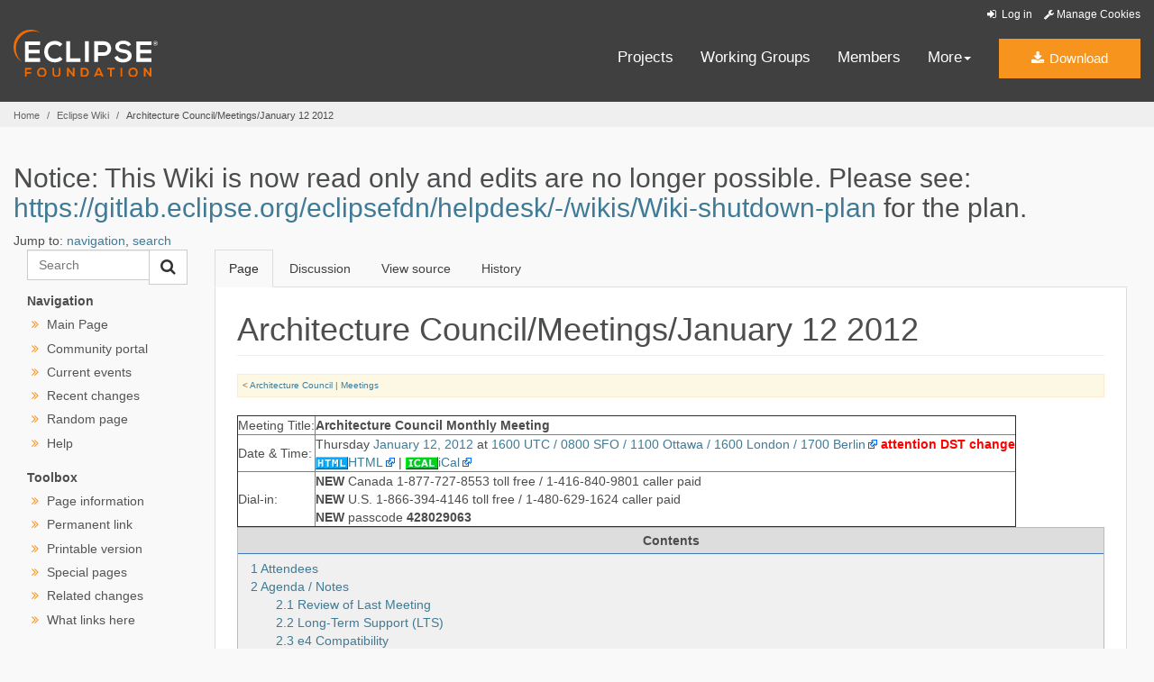

--- FILE ---
content_type: text/html
request_url: https://wiki.eclipse.org/Architecture_Council/Meetings/January_12_2012
body_size: 10727
content:
<!DOCTYPE html>
<html lang="en" dir="ltr" class="client-nojs">
<head>
<meta charset="UTF-8"/>
<title>Architecture Council/Meetings/January 12 2012 - Eclipsepedia</title>
<script>document.documentElement.className = document.documentElement.className.replace( /(^|\s)client-nojs(\s|$)/, "$1client-js$2" );</script>
<script>window.RLQ = window.RLQ || []; window.RLQ.push( function () {
mw.config.set({"wgCanonicalNamespace":"","wgCanonicalSpecialPageName":!1,"wgNamespaceNumber":0,"wgPageName":"Architecture_Council/Meetings/January_12_2012","wgTitle":"Architecture Council/Meetings/January 12 2012","wgCurRevisionId":289378,"wgRevisionId":289378,"wgArticleId":35128,"wgIsArticle":!0,"wgIsRedirect":!1,"wgAction":"view","wgUserName":null,"wgUserGroups":["*"],"wgCategories":["Architecture Council Meeting Minutes"],"wgBreakFrames":!1,"wgPageContentLanguage":"en","wgPageContentModel":"wikitext","wgSeparatorTransformTable":["",""],"wgDigitTransformTable":["",""],"wgDefaultDateFormat":"dmy","wgMonthNames":["","January","February","March","April","May","June","July","August","September","October","November","December"],"wgMonthNamesShort":["","Jan","Feb","Mar","Apr","May","Jun","Jul","Aug","Sep","Oct","Nov","Dec"],"wgRelevantPageName":"Architecture_Council/Meetings/January_12_2012","wgRelevantArticleId":35128,"wgIsProbablyEditable":!1,"wgRestrictionEdit":[],
"wgRestrictionMove":[],"wgWikiEditorEnabledModules":{"toolbar":!1,"dialogs":!1,"preview":!1,"publish":!1},"wgCategoryTreePageCategoryOptions":"{\"mode\":0,\"hideprefix\":20,\"showcount\":true,\"namespaces\":false}"});mw.loader.implement("user.options",function($,jQuery){mw.user.options.set({"variant":"en"});});mw.loader.implement("user.tokens",function($,jQuery){mw.user.tokens.set({"editToken":"+\\","patrolToken":"+\\","watchToken":"+\\"});});mw.loader.load(["mediawiki.page.startup","mediawiki.legacy.wikibits"]);
} );</script>
<link rel="stylesheet" href="/load.php?debug=false&amp;lang=en&amp;modules=mediawiki.legacy.commonPrint%2Cshared%7Cmediawiki.sectionAnchor&amp;only=styles&amp;skin=solstice"/>
<link rel="stylesheet" href="/skins/solstice/public/css/styles.css?303" media="screen, print"/>
<meta name="ResourceLoaderDynamicStyles" content=""/>
<style>a:lang(ar),a:lang(kk-arab),a:lang(mzn),a:lang(ps),a:lang(ur){text-decoration:none}</style>
<script async="" src="/load.php?debug=false&amp;lang=en&amp;modules=startup&amp;only=scripts&amp;skin=solstice"></script>
<meta name="generator" content="MediaWiki 1.26.4"/>
<link rel="shortcut icon" href="/eclipse.org-common/themes/solstice/public/images/favicon.ico"/>
<link rel="search" type="application/opensearchdescription+xml" href="/opensearch_desc.php" title="Eclipsepedia (en)"/>
<link rel="EditURI" type="application/rsd+xml" href="https://wiki.eclipse.org/api.php?action=rsd"/>
<link rel="alternate" type="application/atom+xml" title="Eclipsepedia Atom feed" href="/index.php?title=Special:RecentChanges&amp;feed=atom"/>
<meta name="viewport" content="width=device-width, initial-scale=1.0">
</head>
<body class="mediawiki ltr sitedir-ltr ns-0 ns-subject page-Architecture_Council_Meetings_January_12_2012 skin-solstice action-view" id="solstice">

<a class="sr-only" href="#content">Skip to main content</a>
<header class="header-wrapper" id="header-wrapper">
  <div class="clearfix toolbar-container-wrapper">
    <div class="container-fluid">
      <div class="text-right toolbar-row row hidden-print">
        <div class="col-md-24 row-toolbar-col">
               <ul class="list-inline">
                  <li id="pt-login">
            <a href="/index.php?title=Special:UserLogin&amp;returnto=Architecture+Council%2FMeetings%2FJanuary+12+2012" class="toolbar-link toolbar-login">
              <i class="fa fa-sign-in fa-fw"></i> Log in            </a>
          </li>
                <li><a class="toolbar-link toolbar-manage-cookies dropdown-toggle"><i class="fa fa-wrench"></i> Manage Cookies</a></li>
      </ul>
            </div>
      </div>
    </div>
  </div>
  <div class="container-fluid">
    <div class="row" id="header-row">
      <div class="col-sm-5 col-md-4" id="header-left">
        <div class="wrapper-logo-default"><a href="https://www.eclipse.org/"><img class="logo-eclipse-default hidden-xs" alt="Eclipse.org logo" width="160" src="//www.eclipse.org/eclipse.org-common/themes/solstice/public/images/logo/eclipse-foundation-white-orange.svg"/></a></div>
      </div>
      <div class="col-sm-19 col-md-20 margin-top-10" id="main-menu-wrapper">
        <div class="float-right hidden-xs" id="btn-call-for-action"><a href="https://eclipse.org/downloads/" class="btn btn-huge btn-warning"><i class="fa fa-download"></i> Download</a></div>
        <div class="navbar yamm float-sm-right" id="main-menu">
          <div class="navbar-collapse collapse" id="navbar-main-menu">
            <ul class="nav navbar-nav">
              <li><a href="https://www.eclipse.org/projects/" target="_self">Projects</a></li>
              <li><a href="https://www.eclipse.org/org/workinggroups/" target="_self">Working Groups</a></li>
              <li><a href="https://www.eclipse.org/membership/" target="_self">Members</a></li>
              <li class="dropdown visible-xs">
                <a href="#" data-toggle="dropdown" class="dropdown-toggle">Community <b class="caret"></b></a>
                <ul class="dropdown-menu">
                  <li><a href="http://marketplace.eclipse.org">Marketplace</a></li>
                  <li><a href="http://events.eclipse.org">Events</a></li>
                  <li><a href="http://www.planeteclipse.org/">Planet Eclipse</a></li>
                  <li><a href="https://www.eclipse.org/community/eclipse_newsletter/">Newsletter</a></li>
                  <li><a href="https://www.youtube.com/user/EclipseFdn">Videos</a></li>
                  <li><a href="https://blogs.eclipse.org">Blogs</a></li>
                </ul>
              </li>
              <li class="dropdown visible-xs">
                <a href="#" data-toggle="dropdown" class="dropdown-toggle">Participate <b class="caret"></b></a>
                <ul class="dropdown-menu">
                  <li><a href="https://bugs.eclipse.org/bugs/">Report a Bug</a></li>
                  <li><a href="https://www.eclipse.org/forums/">Forums</a></li>
                  <li><a href="https://www.eclipse.org/mail/">Mailing Lists</a></li>
                  <li><a href="https://wiki.eclipse.org/">Wiki</a></li>
                  <li><a href="https://wiki.eclipse.org/IRC">IRC</a></li>
                  <li><a href="https://www.eclipse.org/org/research/">Research</a></li>
                </ul>
              </li>
              <li class="dropdown visible-xs">
                <a href="#" data-toggle="dropdown" class="dropdown-toggle">Eclipse IDE <b class="caret"></b></a>
                <ul class="dropdown-menu">
                  <li><a href="https://www.eclipse.org/downloads">Download</a></li>
                  <li><a href="https://www.eclipse.org/eclipseide">Learn More</a></li>
                  <li><a href="https://help.eclipse.org">Documentation</a></li>
                  <li><a href="https://www.eclipse.org/getting_started">Getting Started / Support</a></li>
                  <li><a href="https://www.eclipse.org/contribute/">How to Contribute</a></li>
                  <li><a href="https://www.eclipse.org/ide/">IDE and Tools</a></li>
                  <li><a href="https://www.eclipse.org/forums/index.php/f/89/">Newcomer Forum</a></li>
                </ul>
              </li>
              <!-- More -->
              <li class="dropdown eclipse-more hidden-xs">
                <a data-toggle="dropdown" class="dropdown-toggle" role="button">More<b class="caret"></b></a>
                <ul class="dropdown-menu">
                  <li>
                    <!-- Content container to add padding -->
                    <div class="yamm-content">
                      <div class="row">
                        <ul class="col-sm-8 list-unstyled">
                          <li>
                            <p><strong>Community</strong></p>
                          </li>
                          <li><a href="http://marketplace.eclipse.org">Marketplace</a></li>
                          <li><a href="http://events.eclipse.org">Events</a></li>
                          <li><a href="http://www.planeteclipse.org/">Planet Eclipse</a></li>
                          <li><a href="https://www.eclipse.org/community/eclipse_newsletter/">Newsletter</a></li>
                          <li><a href="https://www.youtube.com/user/EclipseFdn">Videos</a></li>
                          <li><a href="https://blogs.eclipse.org">Blogs</a></li>
                        </ul>
                        <ul class="col-sm-8 list-unstyled">
                          <li>
                            <p><strong>Participate</strong></p>
                          </li>
                          <li><a href="https://bugs.eclipse.org/bugs/">Report a Bug</a></li>
                          <li><a href="https://www.eclipse.org/forums/">Forums</a></li>
                          <li><a href="https://www.eclipse.org/mail/">Mailing Lists</a></li>
                          <li><a href="https://wiki.eclipse.org/">Wiki</a></li>
                          <li><a href="https://wiki.eclipse.org/IRC">IRC</a></li>
                          <li><a href="https://www.eclipse.org/org/research/">Research</a></li>
                        </ul>
                        <ul class="col-sm-8 list-unstyled">
                          <li>
                            <p><strong>Eclipse IDE</strong></p>
                          </li>
                          <li><a href="https://www.eclipse.org/downloads">Download</a></li>
                          <li><a href="https://www.eclipse.org/eclipseide">Learn More</a></li>
                          <li><a href="https://help.eclipse.org">Documentation</a></li>
                          <li><a href="https://www.eclipse.org/getting_started">Getting Started / Support</a></li>
                          <li><a href="https://www.eclipse.org/contribute/">How to Contribute</a></li>
                          <li><a href="https://www.eclipse.org/ide/">IDE and Tools</a></li>
                          <li><a href="https://www.eclipse.org/forums/index.php/f/89/">Newcomer Forum</a></li>
                        </ul>
                      </div>
                    </div>
                  </li>
                </ul>
              </li>
            </ul>
          </div>
          <div class="navbar-header">
            <button type="button" class="navbar-toggle" data-toggle="collapse" data-target="#navbar-main-menu">
            <span class="sr-only">Toggle navigation</span>
            <span class="icon-bar"></span>
            <span class="icon-bar"></span>
            <span class="icon-bar"></span>
            <span class="icon-bar"></span>
            </button>
            <div class="wrapper-logo-mobile"><a class="navbar-brand visible-xs" href="https://www.eclipse.org/"><img class="logo-eclipse-default-mobile img-responsive" alt="Eclipse.org logo" width="160" src="//www.eclipse.org/eclipse.org-common/themes/solstice/public/images/logo/eclipse-foundation-white-orange.svg"/></a></div>
          </div>
        </div>
      </div>
    </div>
  </div>
</header>
<section class="default-breadcrumbs hidden-print" id="breadcrumb">
  <div class="container-fluid">
    <h3 class="sr-only">Breadcrumbs</h3>
    <div class="row">
      <div class="col-sm-24">
        <ol class="breadcrumb">
          <li><a href="https://www.eclipse.org/">Home</a></li>
          <li><a href="/Main_Page">Eclipse Wiki</a></li>
          <li class="active">Architecture Council/Meetings/January 12 2012</li>
        </ol>
      </div>
    </div>
  </div>
</section>
<!-- /#breadcrumb -->
<main>
<div class="container-fluid padding-15 padding-top-20">
    
    
    <!-- content -->
    <section id="content" class="mw-body container-full clearfix 0">
      <div id="mw-js-message" style="display:none;"></div>

            <!-- sitenotice -->
      <div id="siteNotice"><div id="localNotice" lang="en" dir="ltr"><h2><span class="mw-headline" id="Notice:_This_Wiki_is_now_read_only_and_edits_are_no_longer_possible._Please_see:_https:.2F.2Fgitlab.eclipse.org.2Feclipsefdn.2Fhelpdesk.2F-.2Fwikis.2FWiki-shutdown-plan_for_the_plan.">Notice: This Wiki is now read only and edits are no longer possible.  Please see: <a rel="nofollow" class="external free" href="https://gitlab.eclipse.org/eclipsefdn/helpdesk/-/wikis/Wiki-shutdown-plan">https://gitlab.eclipse.org/eclipsefdn/helpdesk/-/wikis/Wiki-shutdown-plan</a> for the plan.</span></h2>
</div></div>
      <!-- /sitenotice -->
      
      <!-- bodyContent -->
      <div id="bodyContent">

        
                <!-- jumpto -->
        <div id="jump-to-nav" class="mw-jump">
          Jump to: <a href="#mw-head">navigation</a>,
          <a href="#p-search">search</a>
        </div>
        <!-- /jumpto -->
        
          <!-- leftcol -->
          <aside class="col-md-4 noprint hidden-print" id="leftcol">
                      <form class="input-group" role="form" id="form-eclipse-search" action="/index.php" id="searchform">
              <input id="searchInput" class="search-query form-control" type="search" accesskey="f" title="Special:Search" placeholder="Search" name="search" value="">

              <span class="input-group-btn">
                <button value="search" id="mw-searchButton" type="submit" class="btn btn-default" title="Search the pages for this text" name="fulltext">
                  <i class="fa fa-search"></i>
                </button>
              </span>
            </form>
                      <select class="form-control margin-top-10 margin-bottom-10 visible-xs visible-sm" onchange="this.options[this.selectedIndex].value && (window.location = this.options[this.selectedIndex].value);"><option class="fw-700 "><span class="fw-700">---Navigation---</span></option><option value="/Main_Page">Main Page</option><option value="/Eclipsepedia:Community_portal">Community portal</option><option value="/Eclipsepedia:Current_events">Current events</option><option value="/Special:RecentChanges">Recent changes</option><option value="/Special:Random">Random page</option><option value="https://www.mediawiki.org/wiki/Special:MyLanguage/Help:Contents">Help</option></select><ul class="ul-left-nav fa-ul hidden-print leftnav hidden-xs hidden-sm"><li class="separator"><span class="separator">Navigation</span></li>                <li class=""><i class="fa fa-angle-double-right orange fa-fw"></i> <a href="/Main_Page" id="n-mainpage" title="Visit the main page [z]" accesskey="z">Main Page</a></li>                <li class=""><i class="fa fa-angle-double-right orange fa-fw"></i> <a href="/Eclipsepedia:Community_portal" id="n-portal" title="About the project, what you can do, where to find things">Community portal</a></li>                <li class=""><i class="fa fa-angle-double-right orange fa-fw"></i> <a href="/Eclipsepedia:Current_events" id="n-currentevents" title="Find background information on current events">Current events</a></li>                <li class=""><i class="fa fa-angle-double-right orange fa-fw"></i> <a href="/Special:RecentChanges" id="n-recentchanges" title="A list of recent changes in the wiki [r]" accesskey="r">Recent changes</a></li>                <li class=""><i class="fa fa-angle-double-right orange fa-fw"></i> <a href="/Special:Random" id="n-randompage" title="Load a random page [x]" accesskey="x">Random page</a></li>                <li class=""><i class="fa fa-angle-double-right orange fa-fw"></i> <a href="https://www.mediawiki.org/wiki/Special:MyLanguage/Help:Contents" id="n-help" title="The place to find out">Help</a></li></ul>            <select class="form-control margin-top-10 margin-bottom-10 visible-xs visible-sm" onchange="this.options[this.selectedIndex].value && (window.location = this.options[this.selectedIndex].value);"><option class="fw-700 "><span class="fw-700">---Toolbox---</span></option><option value="/index.php?title=Architecture_Council/Meetings/January_12_2012&amp;action=info">Page information</option><option value="/index.php?title=Architecture_Council/Meetings/January_12_2012&amp;oldid=289378">Permanent link</option><option value="/index.php?title=Architecture_Council/Meetings/January_12_2012&amp;printable=yes">Printable version</option><option value="/Special:SpecialPages">Special pages</option><option value="/Special:RecentChangesLinked/Architecture_Council/Meetings/January_12_2012">Related changes</option><option value="/Special:WhatLinksHere/Architecture_Council/Meetings/January_12_2012">What links here</option></select><ul class="ul-left-nav fa-ul hidden-print leftnav hidden-xs hidden-sm"><li class="separator"><span class="separator">Toolbox</span></li><li><i class="fa fa-angle-double-right orange fa-fw"></i> <a href="/index.php?title=Architecture_Council/Meetings/January_12_2012&amp;action=info" id="t-info" title="More information about this page">Page information</a></li><li><i class="fa fa-angle-double-right orange fa-fw"></i> <a href="/index.php?title=Architecture_Council/Meetings/January_12_2012&amp;oldid=289378" id="t-permalink" title="Permanent link to this revision of the page">Permanent link</a></li><li><i class="fa fa-angle-double-right orange fa-fw"></i> <a href="/index.php?title=Architecture_Council/Meetings/January_12_2012&amp;printable=yes" id="t-print" rel="alternate" title="Printable version of this page [p]" accesskey="p">Printable version</a></li><li><i class="fa fa-angle-double-right orange fa-fw"></i> <a href="/Special:SpecialPages" id="t-specialpages" title="A list of all special pages [q]" accesskey="q">Special pages</a></li><li><i class="fa fa-angle-double-right orange fa-fw"></i> <a href="/Special:RecentChangesLinked/Architecture_Council/Meetings/January_12_2012" id="t-recentchangeslinked" title="Recent changes in pages linked from this page [k]" accesskey="k">Related changes</a></li><li><i class="fa fa-angle-double-right orange fa-fw"></i> <a href="/Special:WhatLinksHere/Architecture_Council/Meetings/January_12_2012" id="t-whatlinkshere" title="A list of all wiki pages that link here [j]" accesskey="j">What links here</a></li></ul>                                  </aside>
          <!-- /leftcol -->

          <!-- mainContent -->
          <div id="mainContent" class="col-md-20">
                      <ul class="nav nav-tabs noprint hidden-print" role="tablist">
                       <li id="ca-nstab-main" class="active"><a href="/Architecture_Council/Meetings/January_12_2012"  title="View the content page [c]" accesskey="c" tabindex="-1">Page</a></li>
                        <li id="ca-talk" class="new"><a href="/index.php?title=Talk:Architecture_Council/Meetings/January_12_2012&amp;action=edit&amp;redlink=1"  title="Discussion about the content page [t]" accesskey="t" tabindex="-1">Discussion</a></li>
                        <li id="ca-viewsource"><a href="/index.php?title=Architecture_Council/Meetings/January_12_2012&amp;action=edit"  title="This page is protected.&#10;You can view its source [e]" accesskey="e" tabindex="-1">View source</a></li>
                        <li id="ca-history" class="collapsible"><a href="/index.php?title=Architecture_Council/Meetings/January_12_2012&amp;action=history"  title="Past revisions of this page [h]" accesskey="h" tabindex="-1">History</a></li>
                      </ul>            <div class="tab-content background-white">
              <div id="tab-pane-main-page-content" class="tab-pane active">

                
                <h1 id="firstHeading" class="firstHeading page-header">
                  <span dir="auto">Architecture Council/Meetings/January 12 2012</span>
                </h1>
                <div id="main-page-content">
                                                      <!-- subtitle -->
                  <div id="contentSub"  class="alert alert-small alert-warning"><span class="subpages">&lt; <a href="/Architecture_Council" title="Architecture Council">Architecture Council</a>&lrm; | <a href="/Architecture_Council/Meetings" title="Architecture Council/Meetings">Meetings</a></span></div>
                  <!-- /subtitle -->
                  
                  
                  <div id="mw-content-text" lang="en" dir="ltr" class="mw-content-ltr"><table border="1" cellspacing="0" cellpadding="4">
<tr>
<td> Meeting Title:
</td>
<td> <b>Architecture Council Monthly Meeting</b>
</td></tr>
<tr>
<td> Date &amp; Time:
</td>
<td> Thursday <a href="/index.php?title=January_12,_2012&amp;action=edit&amp;redlink=1" class="new" title="January 12, 2012 (page does not exist)">January 12, 2012</a> at <a rel="nofollow" class="external text" href="http://www.timeanddate.com/worldclock/fixedtime.html?year=2012&amp;month=1&amp;day=12&amp;hour=16&amp;min=00&amp;sec=0">1600 UTC / 0800 SFO / 1100 Ottawa / 1600 London / 1700 Berlin</a> <font color="red"><b>attention DST change</b></font><br /><a href="/File:Html.gif" class="image"><img alt="Html.gif" src="/images/b/bc/Html.gif" width="36" height="14" /></a><a rel="nofollow" class="external text" href="http://www.google.com/calendar/embed?src=g30r6idsq3rsufe2j3t6k0l0g4%40group.calendar.google.com&amp;ctz=Canada/Toronto">HTML</a> | <a href="/File:Ical.gif" class="image"><img alt="Ical.gif" src="/images/7/7e/Ical.gif" width="36" height="14" /></a><a rel="nofollow" class="external text" href="http://www.google.com/calendar/ical/g30r6idsq3rsufe2j3t6k0l0g4%40group.calendar.google.com/public/basic.ics">iCal</a>
</td></tr>
<tr>
<td> Dial-in:
</td>
<td> <b>NEW</b> Canada 1-877-727-8553 toll free / 1-416-840-9801 caller paid<br /><b>NEW</b> U.S.      1-866-394-4146 toll free  / 1-480-629-1624 caller paid<br /><b>NEW</b> passcode <b>428029063</b>
</td></tr></table>
<div id="toc" class="toc"><div id="toctitle"><h2>Contents</h2></div>
<ul>
<li class="toclevel-1 tocsection-1"><a href="#Attendees"><span class="tocnumber">1</span> <span class="toctext">Attendees</span></a></li>
<li class="toclevel-1 tocsection-2"><a href="#Agenda_.2F_Notes"><span class="tocnumber">2</span> <span class="toctext">Agenda / Notes</span></a>
<ul>
<li class="toclevel-2 tocsection-3"><a href="#Review_of_Last_Meeting"><span class="tocnumber">2.1</span> <span class="toctext">Review of Last Meeting</span></a></li>
<li class="toclevel-2 tocsection-4"><a href="#Long-Term_Support_.28LTS.29"><span class="tocnumber">2.2</span> <span class="toctext">Long-Term Support (LTS)</span></a></li>
<li class="toclevel-2 tocsection-5"><a href="#e4_Compatibility"><span class="tocnumber">2.3</span> <span class="toctext">e4 Compatibility</span></a></li>
<li class="toclevel-2 tocsection-6"><a href="#New_Topics"><span class="tocnumber">2.4</span> <span class="toctext">New Topics</span></a></li>
</ul>
</li>
<li class="toclevel-1 tocsection-7"><a href="#Action_Items"><span class="tocnumber">3</span> <span class="toctext">Action Items</span></a></li>
<li class="toclevel-1 tocsection-8"><a href="#Next_Meeting"><span class="tocnumber">4</span> <span class="toctext">Next Meeting</span></a></li>
</ul>
</div>

<h2><span class="mw-headline" id="Attendees">Attendees</span></h2>
<p>All <a href="/Architecture_Council/Members_and_Mentors" title="Architecture Council/Members and Mentors">AC Members</a> are invited.
</p>
<ul><li> <b>PMC Reps</b> please confirm attendance or list your delegate below. Every PMC is required to name a primary and backup delegate, and to ensure that one delegate attends the meeting.</li></ul>
<table border="1" cellspacing="0" cellpadding="1">
<tr>
<td> <b>BIRT:</b>
</td>
<td> <strike>Wenfeng Li</strike>
</td>
<td> <strike>Wenbin He</strike>
</td></tr>
<tr>
<td> <b>DTP:</b>
</td>
<td> Brian Payton
</td>
<td> <strike>Linda Chan</strike>
</td></tr>
<tr>
<td> <b>Eclipse:</b>
</td>
<td> Mike Wilson
</td>
<td> John Arthorne<br /><strike>Boris Bokowski</strike>
</td></tr>
<tr>
<td> <b>Modeling:</b>
</td>
<td> Ed Merks
</td>
<td> <strike>Cédric Brun</strike><br /><strike>Sven Efftinge</strike>
</td></tr>
<tr>
<td> <b>Mylyn:</b>
</td>
<td> Steffen Pingel
</td>
<td> <strike>Mik Kersten</strike>
</td></tr>
<tr>
<td> <b>RT:</b>
</td>
<td> <strike>Jeff McAffer</strike>
</td>
<td> Tom Watson
</td></tr>
<tr>
<td> <b>SOA:</b>
</td>
<td> Adrian Mos
</td>
<td> Sebastien Gandon
</td></tr>
<tr>
<td> <b>Technology:</b>
</td>
<td> Gunnar Wagenknecht
</td>
<td> Wayne Beaton
</td></tr>
<tr>
<td> <b>Tools:</b>
</td>
<td> Doug Schaefer
</td>
<td>
</td></tr>
<tr>
<td> <b>TPTP:</b>
</td>
<td> <i>(TBA)</i>
</td>
<td>
</td></tr>
<tr>
<td> <b>WTP:</b>
</td>
<td> Chuck Bridgham
</td>
<td> Dave Carver<br />Neil Hauge
</td></tr></table>
<ul><li> <b>Signed-up:</b> Chris Aniszczyk, John Arthorne, Wayne Beaton, Chuck Bridgham, Christian Campo, Dave Carver, Sebastien Gandon, Neil Hauge, Markus Knauer, Achim Lörke, Ed Merks, Kim Moir, Adrian Mos, Martin O, Andrew Overholt, Brian Payton, Steffen Pingel, Pascal Rapicault, Doug Schaefer, Tom Schindl, Gunnar Wagenknecht, Tom Watson, David Williams, Mike Wilson</li>
<li> <b>Regrets:</b> Oliver Cole (standing conflict), Wenfeng Li (standing conflict)</li>
<li> <b>No-Show:</b> Boris Bokowski, Nick Boldt, Cédric Brun, Linda Chan, Doug Clarke, Oisin Hurley, Kenn Hussey, Mik Kersten, Bernd Kolb, Jeff McAffer, Mike Milinkovich, Mary Ruddy, Michael Scharf, Darin Swanson, Oliver Wolf, Gary Xue</li></ul>
<ul><li> <b>Guests:</b>
<ul><li> Andrew Ross to report on Long-Term Support (LTS) initiative</li>
<li> Eric Moffat, Paul Webster for e4 / Eclipse 4.x team</li></ul></li></ul>
<p><br />
</p>
<h2><span class="mw-headline" id="Agenda_.2F_Notes">Agenda / Notes</span></h2>
<ul><li> <b>Feel free to edit, but <font color="red">not during the call!</font></b></li></ul>
<h3><span class="mw-headline" id="Review_of_Last_Meeting">Review of Last Meeting</span></h3>
<ul><li><a href="/Architecture_Council/Meetings/December_8_2011" title="Architecture Council/Meetings/December 8 2011">Architecture Council/Meetings/December 8 2011</a></li>
<li>Still open items moved to <a href="#Action_Items">#Action_Items</a></li></ul>
<h3><span class="mw-headline" id="Long-Term_Support_.28LTS.29">Long-Term Support (LTS)</span></h3>
<ul><li> <b>Andrew Ross</b> to explain goals, concept and current status
<ul><li> Slides posted on AC mailing list (with some correction follow-up from Kim)</li>
<li> Common Build Infrastructure (CBI): An evolution of PDE, Athena etc into a Continuous Integration (CI) facility operated by Eclipse Foundation
<ul><li> Make it easy to build, easier to contribute AND enable LTS: Prototype ready NOW</li>
<li> Get Eclipse Platform to build at Eclipse.org with Maven (worked on by Igor Fedorenko of Sonatype) - <a href="/CBI" title="CBI">CBI</a> Wiki, <a rel="nofollow" class="external free" href="mailto:cbi-dev@eclipse.org">mailto:cbi-dev@eclipse.org</a></li></ul></li>
<li> Why LTS: No single company can support all of Eclipse, but want to build a marketplace for support
<ul><li> Many products on top of Eclipse have a much longer lifecycle than SR2 ... what to do after SR2&#160;?</li>
<li> Duration and Cadence: every 2nd year to be LTS (Juno first), every 6th year to be VLTS (aerospace eg Airbus have 75 year projects)</li>
<li> Every LTS costs money ... if there is very high interest there may be budget for more VLTS</li></ul></li>
<li> Source Patches to go into LTS git repo</li>
<li> Single Stream Goal: Fragmentation due to cherry-picking dimishes value of LTS ... Integration adds value and reduces cost</li>
<li> Governance Model: Committee to decide what can go in ... eg bugfixes only, no API changes ... </li>
<li> LTS committers appointed by membership organisation ... doesn't give them project commit rights (these still have to be earned)
<ul><li> But Project committers also get access to the LTS forge (as well as the Community Forge)</li></ul></li>
<li> <b>Requirements</b> for projects to participate in LTS: repository, build, documentation
<ul><li> Tracking bugs (change control) ... project must have metadata to track back into LTS releases</li>
<li> Maturity Criteria for projects not yet defined ... probably Release Train projects, but may be additional ones</li></ul></li>
<li> Governance Model: <b>Industry Working Group, Steering Committee</b>
<ul><li> Self-Service Maintenance Providers / Project Service Provider ... more business model</li></ul></li></ul></li>
<li> See also the <a href="/LTS" title="LTS" class="mw-redirect">LTS</a> Wiki</li></ul>
<h3><span class="mw-headline" id="e4_Compatibility">e4 Compatibility</span></h3>
<ul><li> <b>McQ</b> Two threads going on: Theming API's and Maturity in General.
<ul><li> <b>Theming API's</b>: 4.x Team hasn't been communicating enough about the Theming changes (deprecations, Migration Guide etc)
<ul><li> But 4.x Team is confident about the changes made ... Theming just makes sense to work differently in 4.x</li></ul></li>
<li> <b>Maturity</b>: Great work has been done, but the team is short of resources ...
<ul><li> Happy where we are now but not happy what it looks like where we'll end up</li>
<li> It may be possible that the team can't provide the level of quality that's necessary for the Community</li>
<li> That's currently being assessed ... Community will be informed in a very open manner ... 3.8 <i>might</i> end up being the Platform Team's contribution to Juno</li>
<li> <b>If you can contribute, please consider contributing&#160;!</b></li></ul></li>
<li> Christian: <a rel="nofollow" class="external text" href="https://bugs.eclipse.org/bugs/show_bug.cgi?id=361133">bug 361133</a>, <a rel="nofollow" class="external text" href="https://bugs.eclipse.org/bugs/show_bug.cgi?id=368147">bug 368147</a> lifecycle support ... was very surprised about API's that exist but don't work
<ul><li> McQ: Missed the boat, in terms of deprecation ... will mark broken API's as deprecated</li>
<li> Not going to physically remove API since binary compatibility is more important than faithfully allowing cosmetics in Theming</li></ul></li>
<li> John: Multiple techniques possible to warn / notify about broken / missing API's (eg runtime warnings, ...)
<ul><li> Will look at what's appropriate from case to case</li></ul></li>
<li> Christian: <b>Is there any more surprises coming?</b> - These kinds of problems are very hard to find&#160;!
<ul><li> Hard to find for 4.x team too .. depend on Community to find issues</li></ul></li></ul></li></ul>
<p><br />
</p>
<h3><span class="mw-headline" id="New_Topics">New Topics</span></h3>
<p>Kim: Last year the <a rel="nofollow" class="external text" href="http://www.aosabook.org">Architecture of Open Source Applications</a> book was released.  This year the editors are working on volume II with a new set of authors and open source projects.  They are looking for technical reviewers for these chapters, if you're interested let me know and I can put you in touch with the editors.
</p>
<h2><span class="mw-headline" id="Action_Items">Action Items</span></h2>
<ul><li> Cleaned up old action items, see <a href="/Architecture_Council/Meetings/February_10_2011" title="Architecture Council/Meetings/February 10 2011">Architecture Council/Meetings/February 10 2011</a> for old stuff</li>
<li> (<i>old</i>) <b>Martin</b> to add Eclipsecon meeting notes onto the wiki</li>
<li> (<i>old</i>) <b>Tim</b> write up an initial wiki page with information for people to standardize on the tracing API</li>
<li> (<i>old</i>) <b>Martin</b> revise the AC Wiki to make it easier to find the New Member Process. More links on homepage. More usage of categories.</li>
<li> (<i>old</i>) <b>Martin</b> <a rel="nofollow" class="external text" href="https://bugs.eclipse.org/bugs/show_bug.cgi?id=315210">bug 315210</a> Make the AC mailing list open / moderated</li>
<li> <a href="/File:Ok_green.gif" class="image"><img alt="Ok green.gif" src="/images/7/70/Ok_green.gif" width="14" height="10" /></a> <b>Martin</b> find follow-up slot for LTS QnA</li></ul>
<h2><span class="mw-headline" id="Next_Meeting">Next Meeting</span></h2>
<ul><li> <a href="/Architecture_Council/Meetings/February_9_2012" title="Architecture Council/Meetings/February 9 2012">Architecture Council/Meetings/February 9 2012</a></li></ul>

<!-- 
NewPP limit report
Cached time: 20240524204008
Cache expiry: 86400
Dynamic content: false
CPU time usage: 0.100 seconds
Real time usage: 0.138 seconds
Preprocessor visited node count: 72/1000000
Preprocessor generated node count: 174/1000000
Post‐expand include size: 195/2097152 bytes
Template argument size: 36/2097152 bytes
Highest expansion depth: 3/40
Expensive parser function count: 0/100
-->

<!-- 
Transclusion expansion time report (%,ms,calls,template)
100.00%    8.133      1 - -total
 92.89%    7.555      3 - Template:Bug
-->

<!-- Saved in parser cache with key my_wiki:pcache:idhash:35128-0!*!0!!en!5!* and timestamp 20240524204008 and revision id 289378
 -->
</div>
                                      <!-- catlinks -->
                    <div id='catlinks' class='catlinks'><div id="mw-normal-catlinks" class="mw-normal-catlinks"><a href="/Special:Categories" title="Special:Categories">Category</a>: <ul><li><a href="/Category:Architecture_Council_Meeting_Minutes" title="Category:Architecture Council Meeting Minutes">Architecture Council Meeting Minutes</a></li></ul></div></div>                     <!-- /catlinks -->
                                  </div>
              </div>
            </div>
          </div>
        <!-- /maincontent -->

                <!-- printfooter -->
        <div class="printfooter">
        Retrieved from "<a dir="ltr" href="https://wiki.eclipse.org/index.php?title=Architecture_Council/Meetings/January_12_2012&amp;oldid=289378">https://wiki.eclipse.org/index.php?title=Architecture_Council/Meetings/January_12_2012&amp;oldid=289378</a>"        </div>
        <!-- /printfooter -->
        
        
        <!-- debughtml -->
                <!-- /debughtml -->

      </div>
      <!-- /bodyContent -->
    </section>
    <!-- /content -->

    <!-- footer -->
    
</div>
<div class="featured-footer featured-footer-newsletter background-secondary">
  <div class="container">
    <p id="footercredit">This page was last modified 13:07, 9 February 2012 by Eclipsepedia anonymous user <a href="/Special:Contributions/Unnamed_Poltroon" title="Special:Contributions/Unnamed Poltroon">Unnamed Poltroon</a>.</p><p id="footerviews"></p>  </div>
</div>
</main> <!-- /#main-content-container-row -->
<p id="back-to-top" class="noprint hidden-print">
  <a class="visible-xs" href="#top">Back to the top</a>
</p>
<footer id="solstice-footer">
  <div class="container">
    <div class="row">
      <section class="col-sm-6 hidden-print" id="footer-eclipse-foundation">
        <h2 class="section-title">Eclipse Foundation</h2>
        <ul class="nav">
          <li><a href="https://www.eclipse.org/org/">About Us</a></li>
          <li><a href="https://www.eclipse.org/org/foundation/contact.php">Contact Us</a></li>
          <li><a href="https://www.eclipse.org/donate">Donate</a></li>
          <li><a href="https://www.eclipse.org/membership/">Members</a></li>
          <li><a href="https://www.eclipse.org/org/documents/">Governance</a></li>
          <li><a href="https://www.eclipse.org/org/documents/Community_Code_of_Conduct.php">Code of Conduct</a></li>
          <li><a href="https://www.eclipse.org/artwork/">Logo and Artwork</a></li>
          <li><a href="https://www.eclipse.org/org/foundation/directors.php">Board of Directors</a></li>
        </ul>
      </section>
      <section class="col-sm-6 hidden-print" id="footer-legal">
        <h2 class="section-title">Legal</h2>
        <ul class="nav">
          <li><a href="https://www.eclipse.org/legal/privacy.php">Privacy Policy</a></li>
          <li><a href="https://www.eclipse.org/legal/termsofuse.php">Terms of Use</a></li>
          <li><a href="https://www.eclipse.org/legal/copyright.php">Copyright Agent</a></li>
          <li><a href="https://www.eclipse.org/legal/epl-2.0/">Eclipse Public License</a></li>
          <li><a href="https://www.eclipse.org/legal/">Legal Resources</a></li>
        </ul>
      </section>
      <section class="col-sm-6 hidden-print" id="footer-useful-links">
        <h2 class="section-title">Useful Links</h2>
        <ul class="nav">
          <li><a href="https://bugs.eclipse.org/bugs/">Report a Bug</a></li>
          <li><a href="//help.eclipse.org/">Documentation</a></li>
          <li><a href="https://www.eclipse.org/contribute/">How to Contribute</a></li>
          <li><a href="https://www.eclipse.org/mail/">Mailing Lists</a></li>
          <li><a href="https://www.eclipse.org/forums/">Forums</a></li>
          <li><a href="//marketplace.eclipse.org">Marketplace</a></li>
        </ul>
      </section>
      <section class="col-sm-6 hidden-print" id="footer-other">
        <h2 class="section-title">Other</h2>
        <ul class="nav">
          <li><a href="https://www.eclipse.org/ide/">IDE and Tools</a></li>
          <li><a href="https://www.eclipse.org/projects">Projects</a></li>
          <li><a href="https://www.eclipse.org/org/workinggroups/">Working Groups</a></li>
          <li><a href="https://www.eclipse.org/org/research/">Research@Eclipse</a></li>
          <li><a href="https://www.eclipse.org/security/">Report a Vulnerability</a></li>
          <li><a href="https://status.eclipse.org">Service Status</a></li>
        </ul>
      </section>
      <div class="col-sm-24 margin-top-20">
        <div class="row">
          <div id="copyright" class="col-md-16">
            <p id="copyright-text">Copyright &copy; Eclipse Foundation, Inc. All Rights Reserved.</p>
          </div>
          <div class="col-md-8 social-media">
            <ul class="list-inline">
              <li>
                <a class="social-media-link fa-stack fa-lg" href="https://twitter.com/EclipseFdn">
                <i class="fa fa-circle-thin fa-stack-2x"></i>
                <i class="fa fa-twitter fa-stack-1x"></i>
                </a>
              </li>
              <li>
                <a class="social-media-link fa-stack fa-lg" href="https://www.facebook.com/eclipse.org">
                <i class="fa fa-circle-thin fa-stack-2x"></i>
                <i class="fa fa-facebook fa-stack-1x"></i>
                </a>
              </li>
              <li>
                <a class="social-media-link fa-stack fa-lg" href="https://www.youtube.com/user/EclipseFdn">
                <i class="fa fa-circle-thin fa-stack-2x"></i>
                <i class="fa fa-youtube fa-stack-1x"></i>
                </a>
              </li>
              <li>
                <a class="social-media-link fa-stack fa-lg" href="https://www.linkedin.com/company/eclipse-foundation">
                <i class="fa fa-circle-thin fa-stack-2x"></i>
                <i class="fa fa-linkedin fa-stack-1x"></i>
                </a>
              </li>
            </ul>
          </div>
        </div>
      </div>
      <a href="#" class="scrollup">Back to the top</a>
    </div>
  </div>
</footer>
    <!-- /footer -->
    <script>window.RLQ = window.RLQ || []; window.RLQ.push( function () {
mw.loader.state({"skins.solstice":"loading","user":"ready","user.groups":"ready"});mw.loader.load("/load.php?debug=false\u0026lang=en\u0026modules=skins.solstice\u0026only=scripts\u0026skin=solstice");mw.loader.load(["mediawiki.toc","mediawiki.action.view.postEdit","site","mediawiki.user","mediawiki.hidpi","mediawiki.page.ready","mediawiki.searchSuggest"]);
} );</script><script>window.RLQ = window.RLQ || []; window.RLQ.push( function () {
mw.config.set({"wgBackendResponseTime":408});
} );</script>  </body>
</html>
